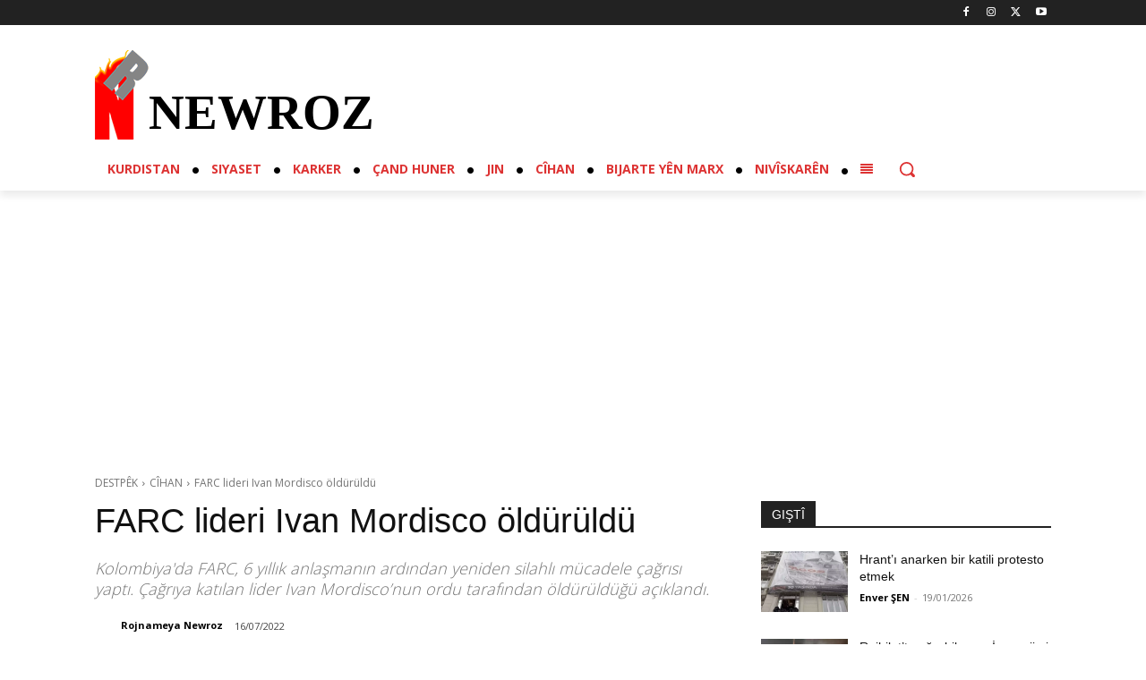

--- FILE ---
content_type: text/html; charset=utf-8
request_url: https://www.google.com/recaptcha/api2/aframe
body_size: 267
content:
<!DOCTYPE HTML><html><head><meta http-equiv="content-type" content="text/html; charset=UTF-8"></head><body><script nonce="JgvgFOcfPBBH-Oftk-CxEw">/** Anti-fraud and anti-abuse applications only. See google.com/recaptcha */ try{var clients={'sodar':'https://pagead2.googlesyndication.com/pagead/sodar?'};window.addEventListener("message",function(a){try{if(a.source===window.parent){var b=JSON.parse(a.data);var c=clients[b['id']];if(c){var d=document.createElement('img');d.src=c+b['params']+'&rc='+(localStorage.getItem("rc::a")?sessionStorage.getItem("rc::b"):"");window.document.body.appendChild(d);sessionStorage.setItem("rc::e",parseInt(sessionStorage.getItem("rc::e")||0)+1);localStorage.setItem("rc::h",'1768828163481');}}}catch(b){}});window.parent.postMessage("_grecaptcha_ready", "*");}catch(b){}</script></body></html>